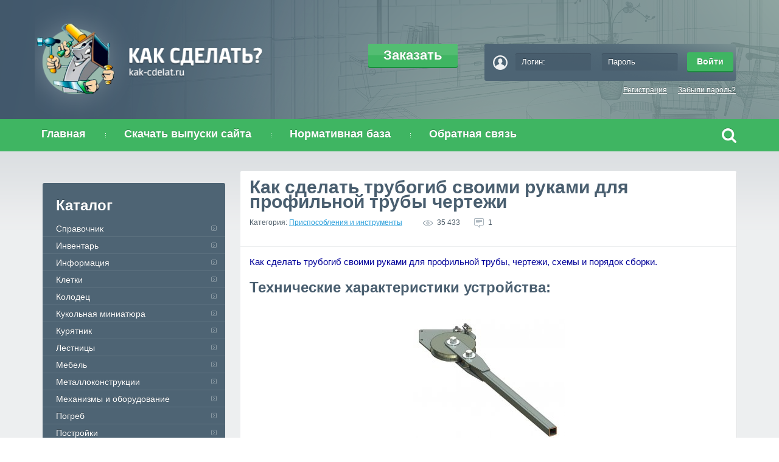

--- FILE ---
content_type: text/html; charset=utf-8
request_url: https://kak-cdelat.ru/prisposoblenie-i-instrumenti/178-kak-sdelat-trubogib-svoimi-rukami-dlya-profilnoy-truby-chertezhi.html
body_size: 8955
content:
<!DOCTYPE HTML>
<html>
<head>

    <meta charset="utf-8">
<title>Как сделать трубогиб своими руками для профильной трубы чертежи</title>
<meta name="description" content="Как сделать трубогиб своими руками для профильной трубы, чертежи и описание конструкции простой в исполнении"/>
<meta name="keywords" content="трубы, профильной, сделать, руками, своими, трубогиб, трубу, миллиметрах, ролика, планку, чертежи, Чтобы, пластинами, Размеры, усилие, котором, необходимо, изгиба, РОЛИК, ручку"/>
<meta name="generator" content="DataLife Engine (http://dle-news.ru)">
<meta property="og:site_name" content="Как сделать"/>
<meta property="og:type" content="article"/>
<meta property="og:title" content="Как сделать трубогиб своими руками для профильной трубы чертежи"/>
<meta property="og:url" content="/prisposoblenie-i-instrumenti/178-kak-sdelat-trubogib-svoimi-rukami-dlya-profilnoy-truby-chertezhi.html"/>
<meta property="og:image" content="/uploads/posts/2014-10/thumbs/1413456556_174_02.jpg"/>
<meta property="og:description" content="Как сделать трубогиб своими руками для профильной трубы, чертежи, схемы и порядок сборки. Технические характеристики устройства:• диапазон угла сгибания труб от 0° до 180°• размерный ряд профильной стальной трубы: 10 х 10; 15 х 15; 20 х 20; 25 х 25 (мм)• размерный ряд водогазопроводных стальных"/>
<link rel="search" type="application/opensearchdescription+xml" href="/index.php?do=opensearch" title="Как сделать">
<link rel="canonical" href="/prisposoblenie-i-instrumenti/178-kak-sdelat-trubogib-svoimi-rukami-dlya-profilnoy-truby-chertezhi.html">
<link rel="alternate" type="application/rss+xml" title="Как сделать" href="/rss.xml">

<script src="/engine/classes/min/index.php?charset=utf-8&amp;g=general&amp;v=25"></script>
<script src="/engine/classes/min/index.php?charset=utf-8&amp;f=engine/classes/js/jqueryui.js,engine/classes/js/dle_js.js,engine/classes/js/bbcodes.js,engine/classes/highslide/highslide.js,engine/classes/masha/masha.js&amp;v=25" defer></script>
    <meta name="viewport" content="width=device-width, initial-scale=1">
    
    <meta name="msvalidate.01" content="83E07A5E95C3AA69BA77B23988A5C210"/>
    
    <link rel="shortcut icon" href="/templates/Kakcdelat/images/favicon.ico"/>
    <link href="#" rel="stylesheet" type="text/css">
    <link media="screen" href="/templates/Kakcdelat/style/engine.css" type="text/css" rel="stylesheet"/>
    <link media="screen" href="/templates/Kakcdelat/style/style.css" type="text/css" rel="stylesheet"/>
    <script src="https://ajax.googleapis.com/ajax/libs/jquery/1.11.1/jquery.min.js"></script>
    <script src="/templates/Kakcdelat/js/menu.simple.js"></script>
    <script src="/templates/Kakcdelat/js/swiper.jquery.min.js"></script>
    <script src="/templates/Kakcdelat/js/script.js"></script>
    <!--[if lt IE 9]>
    <script src="/templates/Kakcdelat/js/html5.js"></script>
    <![endif]-->

    </head>
<body>
<script>
<!--
var dle_root       = '/';
var dle_admin      = '';
var dle_login_hash = 'aa74ade16694e6aa56721a0c7a04a7fdbd8db01d';
var dle_group      = 5;
var dle_skin       = 'Kakcdelat';
var dle_wysiwyg    = '0';
var quick_wysiwyg  = '0';
var dle_act_lang   = ["Да", "Нет", "Ввод", "Отмена", "Сохранить", "Удалить", "Загрузка. Пожалуйста, подождите..."];
var menu_short     = 'Быстрое редактирование';
var menu_full      = 'Полное редактирование';
var menu_profile   = 'Просмотр профиля';
var menu_send      = 'Отправить сообщение';
var menu_uedit     = 'Админцентр';
var dle_info       = 'Информация';
var dle_confirm    = 'Подтверждение';
var dle_prompt     = 'Ввод информации';
var dle_req_field  = 'Заполните все необходимые поля';
var dle_del_agree  = 'Вы действительно хотите удалить? Данное действие невозможно будет отменить';
var dle_spam_agree = 'Вы действительно хотите отметить пользователя как спамера? Это приведёт к удалению всех его комментариев';
var dle_complaint  = 'Укажите текст Вашей жалобы для администрации:';
var dle_big_text   = 'Выделен слишком большой участок текста.';
var dle_orfo_title = 'Укажите комментарий для администрации к найденной ошибке на странице';
var dle_p_send     = 'Отправить';
var dle_p_send_ok  = 'Уведомление успешно отправлено';
var dle_save_ok    = 'Изменения успешно сохранены. Обновить страницу?';
var dle_reply_title= 'Ответ на комментарий';
var dle_tree_comm  = '0';
var dle_del_news   = 'Удалить статью';
var dle_sub_agree  = 'Вы действительно хотите подписаться на комментарии к данной публикации?';
var allow_dle_delete_news   = false;

jQuery(function($){
$('#dle-comments-form').submit(function() {
	doAddComments();
	return false;
});

hs.graphicsDir = '/engine/classes/highslide/graphics/';
hs.wrapperClassName = 'rounded-white';
hs.outlineType = 'rounded-white';
hs.numberOfImagesToPreload = 0;
hs.captionEval = 'this.thumb.alt';
hs.showCredits = false;
hs.align = 'center';
hs.transitions = ['expand', 'crossfade'];

hs.lang = { loadingText : 'Загрузка...', playTitle : 'Просмотр слайдшоу (пробел)', pauseTitle:'Пауза', previousTitle : 'Предыдущее изображение', nextTitle :'Следующее изображение',moveTitle :'Переместить', closeTitle :'Закрыть (Esc)',fullExpandTitle:'Развернуть до полного размера',restoreTitle:'Кликните для закрытия картинки, нажмите и удерживайте для перемещения',focusTitle:'Сфокусировать',loadingTitle:'Нажмите для отмены'
};
hs.slideshowGroup='fullnews'; hs.addSlideshow({slideshowGroup: 'fullnews', interval: 4000, repeat: false, useControls: true, fixedControls: 'fit', overlayOptions: { opacity: .75, position: 'bottom center', hideOnMouseOut: true } });

});
//-->
</script>
<div class="main">
    <section class="header">
        <div class="container">
            <div class="logo"><a href="/"></a></div>
            

<div class="auth">
    <form method="post" action="">
        <input type="text" name="login" placeholder="Логин:" name="login_name"/>
        <input type="password" placeholder="Пароль" name="login_password"/>
        <input type="submit" value="Войти"/>
        <input type="hidden" name="login" value="submit"/>
    </form>
    <div class="links">
        <a href="/index.php?do=register">Регистрация</a>
        <a href="/index.php?do=lostpassword">Забыли пароль?</a>
    </div>
</div>

            <a href="/zakazat-chertezh.html" class="order" class="btn btn-lg">Заказать</a>
        </div>
        <nav class="mainmenu">
            <div class="container">
                <a href="#" class="menu"></a>
                <a href="#" class="login"></a>
                <ul>
    <li><a href="/index.php">Главная</a></li>
    <li>
        <a href="/kupit-vipusk.html">Скачать выпуски сайта</a>
        <ul>
            <li><a href="/vipuski-2015.html">Выпуски сайта за 2015 год</a></li>
            <li><a href="/kupit-vipusk.html">Выпуски сайта за 2014 год</a></li>
        </ul>
    </li>
    <li><a href="/normativnye-dokumenty.html">Нормативная база</a></li>
    <li><a href="/obratnaya-svyaz.html">Обратная связь</a></li>
</ul>

                <div class="search">
                    <a href="#" class="trigger"></a>

                    <form action="" class="search_box" method="post">
                        <input type="hidden" name="do" value="search"/>
                        <input type="hidden" name="subaction" value="search"/>
                        <input type="text" name="story" id="story"/>
                        <input type="submit" value="Найти"/>
                    </form>
                </div>
            </div>
        </nav>
    </section>
    <section class="wrapper">
        <div class="container">
            <div class="left">
    
    <div class="banner">
        <!-- верх слева 300х250 -->


    </div>
    
    <nav>
        <div class="title">Каталог</div><ul><li><a href="/spravochnik/">Справочник</a><ul><li><a href="/spravochnik/gosty/">ГОСТы</a></li><li><a href="/spravochnik/krepezh/">Крепеж</a></li><li><a href="/spravochnik/profil/">Профиль</a></li><li><a href="/spravochnik/furnitura/">Фурнитура</a></li></ul></li><li><a href="/inventar/">Инвентарь</a></li><li><a href="/main/">Информация</a></li><li><a href="/kletki/">Клетки</a></li><li><a href="/kolodec/">Колодец</a></li><li><a href="/kukolnaya-miniatyura/">Кукольная миниатюра</a></li><li><a href="/kurytnik/">Курятник</a></li><li><a href="/stairs/">Лестницы</a></li><li><a href="/mebel/">Мебель</a></li><li><a href="/metallokonstrukcii/">Металлоконструкции</a></li><li><a href="/mehanizmi-i-oborudovanie/">Механизмы и оборудование</a></li><li><a href="/pogreb/">Погреб</a></li><li><a href="/postroiki/">Постройки</a></li><li><a href="/prisposoblenie-i-instrumenti/">Приспособления и инструменты</a></li><li><a href="/rezept/">Рецепт</a></li><li><a href="/teplici/">Теплицы</a></li><li><a href="/ulej/">Улей</a></li><li><a href="/elektrika/">Электрика</a></li></ul>
    
    
    <div class="banner" id="fixblock">
        <!-- низ слева 300х600 -->


    </div>
    
</div>

            <div class="right">
              
                
                
                
                
                
                
                
                
                
                <div id="dle-content">
<div class="content">
    <h1>Как сделать трубогиб своими руками для профильной трубы чертежи</h1>

    
   
    <div class="info">
        Категория: <a href="/prisposoblenie-i-instrumenti/">Приспособления и инструменты</a>
        <div class="views">35 433</div>
        <div class="comments">1</div>
    </div>
    
<!-- kak-cdelat-вверх центр1 -->

    <br><br>
    <!--colorstart:#000099--><span style="color:#000099"><!--/colorstart-->Как сделать трубогиб своими руками для профильной трубы, чертежи, схемы и порядок сборки. <!--colorend--></span><!--/colorend--><br><br><h2>Технические характеристики устройства:</h2><br><br><div style="text-align:center;"><!--TBegin:/uploads/posts/2014-10/1413456556_174_02.jpg|--><a href="/uploads/posts/2014-10/1413456556_174_02.jpg" class="highslide" ><img src="/uploads/posts/2014-10/thumbs/1413456556_174_02.jpg" style="max-width:100%;" alt=""></a><!--TEnd--></div><br><br>•	диапазон угла сгибания труб от 0° до 180°<br>•	размерный ряд профильной стальной трубы: 10 х 10; 15 х 15; 20 х 20; 25 х 25 (мм)<br>•	размерный ряд водогазопроводных стальных труб: 13,5; 17; 21,3; 26,8 (мм)<br><br><!--dle_image_begin:/uploads/posts/2014-10/1413456914_174_01.jpg|left--><img src="/uploads/posts/2014-10/1413456914_174_01.jpg" style="float:left;max-width:100%;" alt="Как сделать трубогиб своими руками для профильной трубы чертежи"><!--dle_image_end--><br><!--QuoteBegin--><div class="quote"><!--QuoteEBegin-->Это может пригодиться:     <big>А = απ(R+dн/2)/180</big><br>где:<br><b>А </b>– длина изогнутого участка трубы в миллиметрах<br><b>α</b> – угол изгиба в градусах<br><b>π</b> – 3,142<br><b>R</b> – радиус изгиба в миллиметрах<br><b>dн</b> – наружный диаметр трубы в миллиметрах<!--QuoteEnd--></div><!--QuoteEEnd--><br><br><i>Посмотрим на рисунок в разрезе, на котором показана деталировка изделия:</i><br><br><div style="text-align:center;"><!--TBegin:/uploads/posts/2014-10/1413456497_174_19.jpg|--><a href="/uploads/posts/2014-10/1413456497_174_19.jpg" class="highslide" ><img src="/uploads/posts/2014-10/thumbs/1413456497_174_19.jpg" style="max-width:100%;" alt=""></a><!--TEnd--></div><br><!--dle_ol_1--><ol type="1"><li><!--/dle_ol-->Крепежная планка.<br></li><!--dle_li--><li>Ручка.<br></li><!--dle_li--><li>Большой ролик.<br></li><!--dle_li--><li>Ось роликов.<br></li><!--dle_li--><li>Малый ролик.<br></li><!--dle_li--><li>Шайба С.16 <a href="/spravochnik/304-gost-6958-78-shayby-uvelichennye.html"><!--colorstart:#3366FF--><span style="color:#3366FF"><!--/colorstart-->ГОСТ 6958-78<!--colorend--></span><!--/colorend--></a>.<br></li><!--dle_li--><li>Гайка М 16 <a href="/spravochnik/302-gayka-kolpachkovaya-gost-11860-85.html"><!--colorstart:#3366FF--><span style="color:#3366FF"><!--/colorstart-->ГОСТ 11860-85<!--colorend--></span><!--/colorend--></a>.<br></li><!--dle_li--><li>Труба стальная квадратная 25 х 25 х 1 (мм) <a href="/spravochnik/311-stalnaya-kvadratnaya-truba-gost-8639-82.html"><!--colorstart:#3366FF--><span style="color:#3366FF"><!--/colorstart-->ГОСТ 8639-82<!--colorend--></span><!--/colorend--></a>.<br></li></ol><!--dle_list_end--><br><div style="text-align:center;"><h3>КРЕПЕЖНАЯ ПЛАНКА</h3></div><br><br><div style="text-align:center;"><!--TBegin:/uploads/posts/2014-10/1413456508_174_08.jpg|--><a href="/uploads/posts/2014-10/1413456508_174_08.jpg" class="highslide" ><img src="/uploads/posts/2014-10/thumbs/1413456508_174_08.jpg" style="max-width:100%;" alt=""></a><!--TEnd--></div><br><br><div style="text-align:center;"><!--TBegin:/uploads/posts/2014-10/1413456505_174_14.jpg|--><a href="/uploads/posts/2014-10/1413456505_174_14.jpg" class="highslide" ><img src="/uploads/posts/2014-10/thumbs/1413456505_174_14.jpg" style="max-width:100%;" alt=""></a><!--TEnd--></div><br><br><div style="text-align:center;"><h3>РУЧКА</h3></div><br><br><div style="text-align:center;"><!--TBegin:/uploads/posts/2014-10/1413456582_174_10.jpg|--><a href="/uploads/posts/2014-10/1413456582_174_10.jpg" class="highslide" ><img src="/uploads/posts/2014-10/thumbs/1413456582_174_10.jpg" style="max-width:100%;" alt=""></a><!--TEnd--></div><br><br><div style="text-align:center;"><!--TBegin:/uploads/posts/2014-10/1413456527_174_16.jpg|--><a href="/uploads/posts/2014-10/1413456527_174_16.jpg" class="highslide" ><img src="/uploads/posts/2014-10/thumbs/1413456527_174_16.jpg" style="max-width:100%;" alt=""></a><!--TEnd--></div><br><br>Две пластины приварены к трубе квадратной стальной 36 х 36 х 4 (мм). Необходимо помнить, чем больший профиль гнем, тем большее усилие необходимо приложить к ручке. Чтобы увеличить приложенную силу, нужно удлинить плечо. В трубу можно вставить металлический лом.  <br><br><p align="center">
<!-- kak-cdelat.seredina -->
</p><br><br><div style="text-align:center;"><h3>БОЛЬШОЙ РОЛИК</h3></div><br><br><div style="text-align:center;"><!--TBegin:/uploads/posts/2014-10/1413456541_174_06.jpg|--><a href="/uploads/posts/2014-10/1413456541_174_06.jpg" class="highslide" ><img src="/uploads/posts/2014-10/thumbs/1413456541_174_06.jpg" style="max-width:100%;" alt=""></a><!--TEnd--></div><br><br><div style="text-align:center;"><!--TBegin:/uploads/posts/2014-10/1413456487_174_12.jpg|--><a href="/uploads/posts/2014-10/1413456487_174_12.jpg" class="highslide" ><img src="/uploads/posts/2014-10/thumbs/1413456487_174_12.jpg" style="max-width:100%;" alt=""></a><!--TEnd--></div><br><br><div style="text-align:center;"><h3>МАЛЫЙ РОЛИК</h3></div><br><br><div style="text-align:center;"><!--TBegin:/uploads/posts/2014-10/1413456493_174_07.jpg|--><a href="/uploads/posts/2014-10/1413456493_174_07.jpg" class="highslide" ><img src="/uploads/posts/2014-10/thumbs/1413456493_174_07.jpg" style="max-width:100%;" alt=""></a><!--TEnd--><br><br><!--TBegin:/uploads/posts/2014-10/1413456499_174_13.jpg|--><a href="/uploads/posts/2014-10/1413456499_174_13.jpg" class="highslide" ><img src="/uploads/posts/2014-10/thumbs/1413456499_174_13.jpg" style="max-width:100%;" alt=""></a><!--TEnd--></div><br><br><div style="text-align:center;"><h3>ОСЬ РОЛИКОВ</h3></div><br><br><div style="text-align:center;"><!--TBegin:/uploads/posts/2014-10/1413456558_174_05.jpg|--><a href="/uploads/posts/2014-10/1413456558_174_05.jpg" class="highslide" ><img src="/uploads/posts/2014-10/thumbs/1413456558_174_05.jpg" style="max-width:100%;" alt=""></a><!--TEnd--></div><br><br><div style="text-align:center;"><!--TBegin:/uploads/posts/2014-10/1413456505_174_11.jpg|--><a href="/uploads/posts/2014-10/1413456505_174_11.jpg" class="highslide" ><img src="/uploads/posts/2014-10/thumbs/1413456505_174_11.jpg" style="max-width:100%;" alt=""></a><!--TEnd--></div><br><br><div style="text-align:center;"><h3>КРЕПЕЖНЫЕ ПЛАСТИНЫ</h3></div><br><br><div style="text-align:center;"><!--TBegin:/uploads/posts/2014-10/1413456484_174_09.jpg|--><a href="/uploads/posts/2014-10/1413456484_174_09.jpg" class="highslide" ><img src="/uploads/posts/2014-10/thumbs/1413456484_174_09.jpg" style="max-width:100%;" alt=""></a><!--TEnd--><br><br><!--TBegin:/uploads/posts/2014-10/1413456551_174_15.jpg|--><a href="/uploads/posts/2014-10/1413456551_174_15.jpg" class="highslide" ><img src="/uploads/posts/2014-10/thumbs/1413456551_174_15.jpg" style="max-width:100%;" alt=""></a><!--TEnd--></div><br><br>Информации предостаточно о том, как сделать трубогиб своими руками для профильной трубы, чертежи в наличии. Изготовим все детали и приступаем к сборке.<br><br><i>Для этого:</i><br><!--dle_ol_1--><ol type="1"><li><!--/dle_ol-->Закрепим крепежную планку на <a href="/prisposoblenie-i-instrumenti/177-kak-sdelat-slesarnyy-verstak-svoimi-rukami-chertezhi.html"><!--colorstart:#3366FF--><span style="color:#3366FF"><!--/colorstart-->слесарном верстаке<!--colorend--></span><!--/colorend--></a> болтами М 8 <a href="/spravochnik/351-bolt-gost-7798-70-razmery.html"><!--colorstart:#3366FF--><span style="color:#3366FF"><!--/colorstart-->ГОСТ 7798-70<!--colorend--></span><!--/colorend--></a>. Помните, что усилие, прилагаемое к трубогибу немалое, поэтому верстак, должен быть хорошо прикреплен к полу помещения, в котором находится.<br><br><div style="text-align:center;"><!--TBegin:/uploads/posts/2014-10/1413456486_174_04.jpg|--><a href="/uploads/posts/2014-10/1413456486_174_04.jpg" class="highslide" ><img src="/uploads/posts/2014-10/thumbs/1413456486_174_04.jpg" style="max-width:100%;" alt=""></a><!--TEnd--></div><br><br></li><!--dle_li--><li>Кладем на планку ролики.<br></li><!--dle_li--><li>Устанавливаем ручку (роликами между пластинами).<br></li><!--dle_li--><li>Вставляем снизу ручки ось большого ролика.<br></li><!--dle_li--><li>На ось одеваем шайбу.<br></li><!--dle_li--><li>Собранные детали зажимаем гайкой.<br></li><!--dle_li--><li>Повторяем операции п. п. 4-6 с осью малого ролика.<br></li><!--dle_li--><li>Между роликами вставляем квадратную металлическую трубу.<br></li><!--dle_li--><li>Под конец трубы ложем планку, соответствующую толщины стенки используемого ролика, и фиксируем все крепежными пластинами.<br></li><!--dle_li--><li>Крепежные пластины зажимаем гайками М 6.<br></li><!--dle_li--><li>Поворачиваем ручку на нужный угол.<br></li></ol><!--dle_list_end--><br>Ну вот - труба согнута.<br><br><div style="text-align:center;"><!--TBegin:/uploads/posts/2014-10/1413456570_174_03.jpg|--><a href="/uploads/posts/2014-10/1413456570_174_03.jpg" class="highslide" ><img src="/uploads/posts/2014-10/thumbs/1413456570_174_03.jpg" style="max-width:100%;" alt=""></a><!--TEnd--></div><br><br>Чтобы гнуть трубы разных диаметров и сортамента, необходимо поменять ширину и глубину паза на большом и малом роликах.<br><br><i>Размеры пазов для квадратных труб</i><br><br><div style="text-align:center;"><!--TBegin:/uploads/posts/2014-10/1413456561_174_17.jpg|--><a href="/uploads/posts/2014-10/1413456561_174_17.jpg" class="highslide" ><img src="/uploads/posts/2014-10/thumbs/1413456561_174_17.jpg" style="max-width:100%;" alt=""></a><!--TEnd--></div><br><br><i>Размеры пазов для круглых труб</i><br><br><div style="text-align:center;"><!--TBegin:/uploads/posts/2014-10/1413456574_174_18.jpg|--><a href="/uploads/posts/2014-10/1413456574_174_18.jpg" class="highslide" ><img src="/uploads/posts/2014-10/thumbs/1413456574_174_18.jpg" style="max-width:100%;" alt=""></a><!--TEnd--></div><br><br>Ну что, как сделать трубогиб своими руками для профильной трубы – мы уже знаем. Осталось опробовать изделие в действии. Перед гибкой, обязательно смажьте трубу тонким слоем масла.
    <br><br>
    <p>
        <a href="/zakazat-chertezh.html" class="btn">Заказать чертеж</a>
        
        </p>
    <br>
    <b>Поделитесь с друзьями!</b>
        <div class="soc">
        <script type="text/javascript" src="https://yastatic.net/es5-shims/0.0.2/es5-shims.min.js" charset="utf-8"></script>
        <script type="text/javascript" src="https://yastatic.net/share2/share.js" charset="utf-8"></script>
        <div class="ya-share2" data-services="vkontakte,facebook,twitter,odnoklassniki,moimir,gplus" data-counter=""></div>
            <br>
               </div>
    
    <div class="banner">
        <center>

<!-- kak-cdelat.niz.novosti -->



</center>
    </div>
    
</div>

<div class="content comments">
    <div class="title">Комментарии</div>
    <form method="post" name="dlemasscomments" id="dlemasscomments"><div id="dle-comments-list">
<div id="comment"></div><div id="comment-id-665"><div class="comment">
    <img src="/templates/Kakcdelat/dleimages/noavatar.png" alt=""/>

    <div class="name"><a href="/cdn-cgi/l/email-protection#8cf5ede2edeeedeecce1ede5e0a2fef9">Arthur</a><span class="date">14 апреля 2016 22:05</span></div>
    <div class="text">
        <div id="comm-id-665">По данным чертежам, кто-то вообще собирал данный инструмент ?!?!<br/>Есть некоторые нестыковки !!!</div>
    </div>
</div></div>
<div id="dle-ajax-comments"></div>
</div></form>

</div>
<form method="post" name="dle-comments-form" id="dle-comments-form"><div class="title">Добавить комментарий</div>

<div class="comments-left">
    <input type="text" name="name" id="name" placeholder="Ваше имя*">
</div>
<div class="comments-right">
    <input type="text" name="mail" id="mail" placeholder="Ваш email*">
</div>

<textarea name="comments" id="comments" cols="30" rows="10" placeholder="Текст вашего комментария*"></textarea>
<input type="checkbox" name="allow_subscribe" id="allow_subscribe" value="1">
<label for="allow_subscribe">следить за комментариями по email</label>



<div class="line_form">
    <div class="label">
        Введите два слова, показанных на изображении: <span class="impot">*</span>
    </div>
    <div>
        <div><div class="g-recaptcha" data-sitekey="6LfoOroSAAAAAEg7PViyas0nRqCN9nIztKxWcDp_" data-theme="light"></div></div>
    </div>
</div>

<input type="submit" name="submit" value="Отправить">

		<input type="hidden" name="subaction" value="addcomment">
		<input type="hidden" name="post_id" id="post_id" value="178"><input type="hidden" name="user_hash" value="aa74ade16694e6aa56721a0c7a04a7fdbd8db01d"></form><script data-cfasync="false" src="/cdn-cgi/scripts/5c5dd728/cloudflare-static/email-decode.min.js"></script><script src="https://www.google.com/recaptcha/api.js?hl=ru" async defer></script></div>
                
            </div>
        </div>
    </section>
    <div class="hfooter"></div>
</div>
<!--7b18b3af--><style>
ul.c8bc94 {
padding: 0 !important;
margin: 0 !important;
font-size: 12px !important;
background-color: #F7F7F7 !important;
border: 1px solid #000000 !important;
}
.c8bc94 li {
list-style: none !important;
padding: 2px !important;
text-align: left !important;
}
.c8bc94 a {
color: #0000CC !important;
font-weight: normal;
font-size: 12px !important;
}
.c8bc94 .text {
color: #666666 !important;
font-size: 12px !important;
padding: 3px 0 !important;
line-height: normal !important;
}
.c8bc94 .host {
color: #006600;
font-weight: normal;
font-size: 12px !important;
padding: 3px 0 !important;
line-height: normal !important;
}
.c8bc94 ul {
padding: 0 !important;
margin: 0 !important;
}
.c8bc94 ul li {
padding: 0 !important;
margin: 0 !important;
background: none !important;
}
</style>
<ul class="c8bc94">

  <li>
    <ul>
<li><a href="https://krsk.restcafe.ru/catalog/restaurants/">Рестораны красноярска</a></li>
<li class="text">Оборудование кафе, баров, ресторанов. Фото</li>
<li class="host">krsk.restcafe.ru</li>
</ul>

  </li>

  <li>
    <ul>
<li><a href="https://travel-yachts.ru/puteshestviya-na-yahte/">Путешествия на яхте по средиземному морю</a></li>
<li class="text">Парусные яхты, моторные</li>
<li class="host">travel-yachts.ru</li>
</ul>

  </li>

</ul>
<!--7b18b3af--><!--6361ffe6--><!--6361ffe6--><footer id="footer">
    <div class="container">
        <div class="copyright">
    &copy; 2014-2020 Все права защищены
</div>
<nav>
    <ul>
        <li><a href="/karta-saita.html">Карта сайта</a></li>
        <li><a href="/obratnaya-svyaz.html">Обратная связь</a></li>
    </ul>
</nav>
<div class="counters">
                     
                    
                   
    
</div>

    </div>
</footer>
<script type="text/javascript">
$(function(){
	function getTopOffset(e) { 
		var y = 0;
		do { y += e.offsetTop; } while (e = e.offsetParent);
		return y;
	}
	var block = document.getElementById('fixblock'); /* fixblock - значение атрибута id блока */
	if ( null != block && $(window).width()>800 && $('.left').height()<$('.right').height()) {
		setTimeout(function() {
			var topPos = getTopOffset( block );
			window.onscroll = function() {
				var newcss = (topPos < window.pageYOffset) ? 
					'top:10px; position: fixed; width: auto;' : 'position:static;';
				block.setAttribute( 'style', newcss );
			}
		},1000);
	}
});
</script>

<!-- Yandex.Metrika counter -->
<script type="text/javascript" >
   (function(m,e,t,r,i,k,a){m[i]=m[i]||function(){(m[i].a=m[i].a||[]).push(arguments)};
   m[i].l=1*new Date();
   for (var j = 0; j < document.scripts.length; j++) {if (document.scripts[j].src === r) { return; }}
   k=e.createElement(t),a=e.getElementsByTagName(t)[0],k.async=1,k.src=r,a.parentNode.insertBefore(k,a)})
   (window, document, "script", "https://mc.yandex.ru/metrika/tag.js", "ym");

   ym(95750851, "init", {
        clickmap:true,
        trackLinks:true,
        accurateTrackBounce:true
   });
</script>
<noscript><div><img src="https://mc.yandex.ru/watch/95750851" style="position:absolute; left:-9999px;" alt="" /></div></noscript>
<!-- /Yandex.Metrika counter --><script defer src="https://static.cloudflareinsights.com/beacon.min.js/vcd15cbe7772f49c399c6a5babf22c1241717689176015" integrity="sha512-ZpsOmlRQV6y907TI0dKBHq9Md29nnaEIPlkf84rnaERnq6zvWvPUqr2ft8M1aS28oN72PdrCzSjY4U6VaAw1EQ==" data-cf-beacon='{"version":"2024.11.0","token":"bfa5fac6c5e14dc688292205f4dcc0e7","r":1,"server_timing":{"name":{"cfCacheStatus":true,"cfEdge":true,"cfExtPri":true,"cfL4":true,"cfOrigin":true,"cfSpeedBrain":true},"location_startswith":null}}' crossorigin="anonymous"></script>
</body>
 
    <script>
$(document).ready(function(){
    $('body').on('click', 'a', function(e){
        e.preventDefault();
        e.stopPropagation();
        window.open(this.href, '_blank');
        return false;
    });
});
</script>
    
</html>

<!-- DataLife Engine Copyright SoftNews Media Group (http://dle-news.ru) -->
<!--
     -->

--- FILE ---
content_type: text/html; charset=utf-8
request_url: https://kak-cdelat.ru/prisposoblenie-i-instrumenti/178-kak-sdelat-trubogib-svoimi-rukami-dlya-profilnoy-truby-chertezhi.html
body_size: 8533
content:
<!DOCTYPE HTML>
<html>
<head>

    <meta charset="utf-8">
<title>Как сделать трубогиб своими руками для профильной трубы чертежи</title>
<meta name="description" content="Как сделать трубогиб своими руками для профильной трубы, чертежи и описание конструкции простой в исполнении"/>
<meta name="keywords" content="трубы, профильной, сделать, руками, своими, трубогиб, трубу, миллиметрах, ролика, планку, чертежи, Чтобы, пластинами, Размеры, усилие, котором, необходимо, изгиба, РОЛИК, ручку"/>
<meta name="generator" content="DataLife Engine (http://dle-news.ru)">
<meta property="og:site_name" content="Как сделать"/>
<meta property="og:type" content="article"/>
<meta property="og:title" content="Как сделать трубогиб своими руками для профильной трубы чертежи"/>
<meta property="og:url" content="/prisposoblenie-i-instrumenti/178-kak-sdelat-trubogib-svoimi-rukami-dlya-profilnoy-truby-chertezhi.html"/>
<meta property="og:image" content="/uploads/posts/2014-10/thumbs/1413456556_174_02.jpg"/>
<meta property="og:description" content="Как сделать трубогиб своими руками для профильной трубы, чертежи, схемы и порядок сборки. Технические характеристики устройства:• диапазон угла сгибания труб от 0° до 180°• размерный ряд профильной стальной трубы: 10 х 10; 15 х 15; 20 х 20; 25 х 25 (мм)• размерный ряд водогазопроводных стальных"/>
<link rel="search" type="application/opensearchdescription+xml" href="/index.php?do=opensearch" title="Как сделать">
<link rel="canonical" href="/prisposoblenie-i-instrumenti/178-kak-sdelat-trubogib-svoimi-rukami-dlya-profilnoy-truby-chertezhi.html">
<link rel="alternate" type="application/rss+xml" title="Как сделать" href="/rss.xml">

<script src="/engine/classes/min/index.php?charset=utf-8&amp;g=general&amp;v=25"></script>
<script src="/engine/classes/min/index.php?charset=utf-8&amp;f=engine/classes/js/jqueryui.js,engine/classes/js/dle_js.js,engine/classes/js/bbcodes.js,engine/classes/highslide/highslide.js,engine/classes/masha/masha.js&amp;v=25" defer></script>
    <meta name="viewport" content="width=device-width, initial-scale=1">
    
    <meta name="msvalidate.01" content="83E07A5E95C3AA69BA77B23988A5C210"/>
    
    <link rel="shortcut icon" href="/templates/Kakcdelat/images/favicon.ico"/>
    <link href="#" rel="stylesheet" type="text/css">
    <link media="screen" href="/templates/Kakcdelat/style/engine.css" type="text/css" rel="stylesheet"/>
    <link media="screen" href="/templates/Kakcdelat/style/style.css" type="text/css" rel="stylesheet"/>
    <script src="https://ajax.googleapis.com/ajax/libs/jquery/1.11.1/jquery.min.js"></script>
    <script src="/templates/Kakcdelat/js/menu.simple.js"></script>
    <script src="/templates/Kakcdelat/js/swiper.jquery.min.js"></script>
    <script src="/templates/Kakcdelat/js/script.js"></script>
    <!--[if lt IE 9]>
    <script src="/templates/Kakcdelat/js/html5.js"></script>
    <![endif]-->

    </head>
<body>
<script>
<!--
var dle_root       = '/';
var dle_admin      = '';
var dle_login_hash = 'aa74ade16694e6aa56721a0c7a04a7fdbd8db01d';
var dle_group      = 5;
var dle_skin       = 'Kakcdelat';
var dle_wysiwyg    = '0';
var quick_wysiwyg  = '0';
var dle_act_lang   = ["Да", "Нет", "Ввод", "Отмена", "Сохранить", "Удалить", "Загрузка. Пожалуйста, подождите..."];
var menu_short     = 'Быстрое редактирование';
var menu_full      = 'Полное редактирование';
var menu_profile   = 'Просмотр профиля';
var menu_send      = 'Отправить сообщение';
var menu_uedit     = 'Админцентр';
var dle_info       = 'Информация';
var dle_confirm    = 'Подтверждение';
var dle_prompt     = 'Ввод информации';
var dle_req_field  = 'Заполните все необходимые поля';
var dle_del_agree  = 'Вы действительно хотите удалить? Данное действие невозможно будет отменить';
var dle_spam_agree = 'Вы действительно хотите отметить пользователя как спамера? Это приведёт к удалению всех его комментариев';
var dle_complaint  = 'Укажите текст Вашей жалобы для администрации:';
var dle_big_text   = 'Выделен слишком большой участок текста.';
var dle_orfo_title = 'Укажите комментарий для администрации к найденной ошибке на странице';
var dle_p_send     = 'Отправить';
var dle_p_send_ok  = 'Уведомление успешно отправлено';
var dle_save_ok    = 'Изменения успешно сохранены. Обновить страницу?';
var dle_reply_title= 'Ответ на комментарий';
var dle_tree_comm  = '0';
var dle_del_news   = 'Удалить статью';
var dle_sub_agree  = 'Вы действительно хотите подписаться на комментарии к данной публикации?';
var allow_dle_delete_news   = false;

jQuery(function($){
$('#dle-comments-form').submit(function() {
	doAddComments();
	return false;
});

hs.graphicsDir = '/engine/classes/highslide/graphics/';
hs.wrapperClassName = 'rounded-white';
hs.outlineType = 'rounded-white';
hs.numberOfImagesToPreload = 0;
hs.captionEval = 'this.thumb.alt';
hs.showCredits = false;
hs.align = 'center';
hs.transitions = ['expand', 'crossfade'];

hs.lang = { loadingText : 'Загрузка...', playTitle : 'Просмотр слайдшоу (пробел)', pauseTitle:'Пауза', previousTitle : 'Предыдущее изображение', nextTitle :'Следующее изображение',moveTitle :'Переместить', closeTitle :'Закрыть (Esc)',fullExpandTitle:'Развернуть до полного размера',restoreTitle:'Кликните для закрытия картинки, нажмите и удерживайте для перемещения',focusTitle:'Сфокусировать',loadingTitle:'Нажмите для отмены'
};
hs.slideshowGroup='fullnews'; hs.addSlideshow({slideshowGroup: 'fullnews', interval: 4000, repeat: false, useControls: true, fixedControls: 'fit', overlayOptions: { opacity: .75, position: 'bottom center', hideOnMouseOut: true } });

});
//-->
</script>
<div class="main">
    <section class="header">
        <div class="container">
            <div class="logo"><a href="/"></a></div>
            

<div class="auth">
    <form method="post" action="">
        <input type="text" name="login" placeholder="Логин:" name="login_name"/>
        <input type="password" placeholder="Пароль" name="login_password"/>
        <input type="submit" value="Войти"/>
        <input type="hidden" name="login" value="submit"/>
    </form>
    <div class="links">
        <a href="/index.php?do=register">Регистрация</a>
        <a href="/index.php?do=lostpassword">Забыли пароль?</a>
    </div>
</div>

            <a href="/zakazat-chertezh.html" class="order" class="btn btn-lg">Заказать</a>
        </div>
        <nav class="mainmenu">
            <div class="container">
                <a href="#" class="menu"></a>
                <a href="#" class="login"></a>
                <ul>
    <li><a href="/index.php">Главная</a></li>
    <li>
        <a href="/kupit-vipusk.html">Скачать выпуски сайта</a>
        <ul>
            <li><a href="/vipuski-2015.html">Выпуски сайта за 2015 год</a></li>
            <li><a href="/kupit-vipusk.html">Выпуски сайта за 2014 год</a></li>
        </ul>
    </li>
    <li><a href="/normativnye-dokumenty.html">Нормативная база</a></li>
    <li><a href="/obratnaya-svyaz.html">Обратная связь</a></li>
</ul>

                <div class="search">
                    <a href="#" class="trigger"></a>

                    <form action="" class="search_box" method="post">
                        <input type="hidden" name="do" value="search"/>
                        <input type="hidden" name="subaction" value="search"/>
                        <input type="text" name="story" id="story"/>
                        <input type="submit" value="Найти"/>
                    </form>
                </div>
            </div>
        </nav>
    </section>
    <section class="wrapper">
        <div class="container">
            <div class="left">
    
    <div class="banner">
        <!-- верх слева 300х250 -->


    </div>
    
    <nav>
        <div class="title">Каталог</div><ul><li><a href="/spravochnik/">Справочник</a><ul><li><a href="/spravochnik/gosty/">ГОСТы</a></li><li><a href="/spravochnik/krepezh/">Крепеж</a></li><li><a href="/spravochnik/profil/">Профиль</a></li><li><a href="/spravochnik/furnitura/">Фурнитура</a></li></ul></li><li><a href="/inventar/">Инвентарь</a></li><li><a href="/main/">Информация</a></li><li><a href="/kletki/">Клетки</a></li><li><a href="/kolodec/">Колодец</a></li><li><a href="/kukolnaya-miniatyura/">Кукольная миниатюра</a></li><li><a href="/kurytnik/">Курятник</a></li><li><a href="/stairs/">Лестницы</a></li><li><a href="/mebel/">Мебель</a></li><li><a href="/metallokonstrukcii/">Металлоконструкции</a></li><li><a href="/mehanizmi-i-oborudovanie/">Механизмы и оборудование</a></li><li><a href="/pogreb/">Погреб</a></li><li><a href="/postroiki/">Постройки</a></li><li><a href="/prisposoblenie-i-instrumenti/">Приспособления и инструменты</a></li><li><a href="/rezept/">Рецепт</a></li><li><a href="/teplici/">Теплицы</a></li><li><a href="/ulej/">Улей</a></li><li><a href="/elektrika/">Электрика</a></li></ul>
    
    
    <div class="banner" id="fixblock">
        <!-- низ слева 300х600 -->


    </div>
    
</div>

            <div class="right">
              
                
                
                
                
                
                
                
                
                
                <div id="dle-content">
<div class="content">
    <h1>Как сделать трубогиб своими руками для профильной трубы чертежи</h1>

    
   
    <div class="info">
        Категория: <a href="/prisposoblenie-i-instrumenti/">Приспособления и инструменты</a>
        <div class="views">35 433</div>
        <div class="comments">1</div>
    </div>
    
<!-- kak-cdelat-вверх центр1 -->

    <br><br>
    <!--colorstart:#000099--><span style="color:#000099"><!--/colorstart-->Как сделать трубогиб своими руками для профильной трубы, чертежи, схемы и порядок сборки. <!--colorend--></span><!--/colorend--><br><br><h2>Технические характеристики устройства:</h2><br><br><div style="text-align:center;"><!--TBegin:/uploads/posts/2014-10/1413456556_174_02.jpg|--><a href="/uploads/posts/2014-10/1413456556_174_02.jpg" class="highslide" ><img src="/uploads/posts/2014-10/thumbs/1413456556_174_02.jpg" style="max-width:100%;" alt=""></a><!--TEnd--></div><br><br>•	диапазон угла сгибания труб от 0° до 180°<br>•	размерный ряд профильной стальной трубы: 10 х 10; 15 х 15; 20 х 20; 25 х 25 (мм)<br>•	размерный ряд водогазопроводных стальных труб: 13,5; 17; 21,3; 26,8 (мм)<br><br><!--dle_image_begin:/uploads/posts/2014-10/1413456914_174_01.jpg|left--><img src="/uploads/posts/2014-10/1413456914_174_01.jpg" style="float:left;max-width:100%;" alt="Как сделать трубогиб своими руками для профильной трубы чертежи"><!--dle_image_end--><br><!--QuoteBegin--><div class="quote"><!--QuoteEBegin-->Это может пригодиться:     <big>А = απ(R+dн/2)/180</big><br>где:<br><b>А </b>– длина изогнутого участка трубы в миллиметрах<br><b>α</b> – угол изгиба в градусах<br><b>π</b> – 3,142<br><b>R</b> – радиус изгиба в миллиметрах<br><b>dн</b> – наружный диаметр трубы в миллиметрах<!--QuoteEnd--></div><!--QuoteEEnd--><br><br><i>Посмотрим на рисунок в разрезе, на котором показана деталировка изделия:</i><br><br><div style="text-align:center;"><!--TBegin:/uploads/posts/2014-10/1413456497_174_19.jpg|--><a href="/uploads/posts/2014-10/1413456497_174_19.jpg" class="highslide" ><img src="/uploads/posts/2014-10/thumbs/1413456497_174_19.jpg" style="max-width:100%;" alt=""></a><!--TEnd--></div><br><!--dle_ol_1--><ol type="1"><li><!--/dle_ol-->Крепежная планка.<br></li><!--dle_li--><li>Ручка.<br></li><!--dle_li--><li>Большой ролик.<br></li><!--dle_li--><li>Ось роликов.<br></li><!--dle_li--><li>Малый ролик.<br></li><!--dle_li--><li>Шайба С.16 <a href="/spravochnik/304-gost-6958-78-shayby-uvelichennye.html"><!--colorstart:#3366FF--><span style="color:#3366FF"><!--/colorstart-->ГОСТ 6958-78<!--colorend--></span><!--/colorend--></a>.<br></li><!--dle_li--><li>Гайка М 16 <a href="/spravochnik/302-gayka-kolpachkovaya-gost-11860-85.html"><!--colorstart:#3366FF--><span style="color:#3366FF"><!--/colorstart-->ГОСТ 11860-85<!--colorend--></span><!--/colorend--></a>.<br></li><!--dle_li--><li>Труба стальная квадратная 25 х 25 х 1 (мм) <a href="/spravochnik/311-stalnaya-kvadratnaya-truba-gost-8639-82.html"><!--colorstart:#3366FF--><span style="color:#3366FF"><!--/colorstart-->ГОСТ 8639-82<!--colorend--></span><!--/colorend--></a>.<br></li></ol><!--dle_list_end--><br><div style="text-align:center;"><h3>КРЕПЕЖНАЯ ПЛАНКА</h3></div><br><br><div style="text-align:center;"><!--TBegin:/uploads/posts/2014-10/1413456508_174_08.jpg|--><a href="/uploads/posts/2014-10/1413456508_174_08.jpg" class="highslide" ><img src="/uploads/posts/2014-10/thumbs/1413456508_174_08.jpg" style="max-width:100%;" alt=""></a><!--TEnd--></div><br><br><div style="text-align:center;"><!--TBegin:/uploads/posts/2014-10/1413456505_174_14.jpg|--><a href="/uploads/posts/2014-10/1413456505_174_14.jpg" class="highslide" ><img src="/uploads/posts/2014-10/thumbs/1413456505_174_14.jpg" style="max-width:100%;" alt=""></a><!--TEnd--></div><br><br><div style="text-align:center;"><h3>РУЧКА</h3></div><br><br><div style="text-align:center;"><!--TBegin:/uploads/posts/2014-10/1413456582_174_10.jpg|--><a href="/uploads/posts/2014-10/1413456582_174_10.jpg" class="highslide" ><img src="/uploads/posts/2014-10/thumbs/1413456582_174_10.jpg" style="max-width:100%;" alt=""></a><!--TEnd--></div><br><br><div style="text-align:center;"><!--TBegin:/uploads/posts/2014-10/1413456527_174_16.jpg|--><a href="/uploads/posts/2014-10/1413456527_174_16.jpg" class="highslide" ><img src="/uploads/posts/2014-10/thumbs/1413456527_174_16.jpg" style="max-width:100%;" alt=""></a><!--TEnd--></div><br><br>Две пластины приварены к трубе квадратной стальной 36 х 36 х 4 (мм). Необходимо помнить, чем больший профиль гнем, тем большее усилие необходимо приложить к ручке. Чтобы увеличить приложенную силу, нужно удлинить плечо. В трубу можно вставить металлический лом.  <br><br><p align="center">
<!-- kak-cdelat.seredina -->
</p><br><br><div style="text-align:center;"><h3>БОЛЬШОЙ РОЛИК</h3></div><br><br><div style="text-align:center;"><!--TBegin:/uploads/posts/2014-10/1413456541_174_06.jpg|--><a href="/uploads/posts/2014-10/1413456541_174_06.jpg" class="highslide" ><img src="/uploads/posts/2014-10/thumbs/1413456541_174_06.jpg" style="max-width:100%;" alt=""></a><!--TEnd--></div><br><br><div style="text-align:center;"><!--TBegin:/uploads/posts/2014-10/1413456487_174_12.jpg|--><a href="/uploads/posts/2014-10/1413456487_174_12.jpg" class="highslide" ><img src="/uploads/posts/2014-10/thumbs/1413456487_174_12.jpg" style="max-width:100%;" alt=""></a><!--TEnd--></div><br><br><div style="text-align:center;"><h3>МАЛЫЙ РОЛИК</h3></div><br><br><div style="text-align:center;"><!--TBegin:/uploads/posts/2014-10/1413456493_174_07.jpg|--><a href="/uploads/posts/2014-10/1413456493_174_07.jpg" class="highslide" ><img src="/uploads/posts/2014-10/thumbs/1413456493_174_07.jpg" style="max-width:100%;" alt=""></a><!--TEnd--><br><br><!--TBegin:/uploads/posts/2014-10/1413456499_174_13.jpg|--><a href="/uploads/posts/2014-10/1413456499_174_13.jpg" class="highslide" ><img src="/uploads/posts/2014-10/thumbs/1413456499_174_13.jpg" style="max-width:100%;" alt=""></a><!--TEnd--></div><br><br><div style="text-align:center;"><h3>ОСЬ РОЛИКОВ</h3></div><br><br><div style="text-align:center;"><!--TBegin:/uploads/posts/2014-10/1413456558_174_05.jpg|--><a href="/uploads/posts/2014-10/1413456558_174_05.jpg" class="highslide" ><img src="/uploads/posts/2014-10/thumbs/1413456558_174_05.jpg" style="max-width:100%;" alt=""></a><!--TEnd--></div><br><br><div style="text-align:center;"><!--TBegin:/uploads/posts/2014-10/1413456505_174_11.jpg|--><a href="/uploads/posts/2014-10/1413456505_174_11.jpg" class="highslide" ><img src="/uploads/posts/2014-10/thumbs/1413456505_174_11.jpg" style="max-width:100%;" alt=""></a><!--TEnd--></div><br><br><div style="text-align:center;"><h3>КРЕПЕЖНЫЕ ПЛАСТИНЫ</h3></div><br><br><div style="text-align:center;"><!--TBegin:/uploads/posts/2014-10/1413456484_174_09.jpg|--><a href="/uploads/posts/2014-10/1413456484_174_09.jpg" class="highslide" ><img src="/uploads/posts/2014-10/thumbs/1413456484_174_09.jpg" style="max-width:100%;" alt=""></a><!--TEnd--><br><br><!--TBegin:/uploads/posts/2014-10/1413456551_174_15.jpg|--><a href="/uploads/posts/2014-10/1413456551_174_15.jpg" class="highslide" ><img src="/uploads/posts/2014-10/thumbs/1413456551_174_15.jpg" style="max-width:100%;" alt=""></a><!--TEnd--></div><br><br>Информации предостаточно о том, как сделать трубогиб своими руками для профильной трубы, чертежи в наличии. Изготовим все детали и приступаем к сборке.<br><br><i>Для этого:</i><br><!--dle_ol_1--><ol type="1"><li><!--/dle_ol-->Закрепим крепежную планку на <a href="/prisposoblenie-i-instrumenti/177-kak-sdelat-slesarnyy-verstak-svoimi-rukami-chertezhi.html"><!--colorstart:#3366FF--><span style="color:#3366FF"><!--/colorstart-->слесарном верстаке<!--colorend--></span><!--/colorend--></a> болтами М 8 <a href="/spravochnik/351-bolt-gost-7798-70-razmery.html"><!--colorstart:#3366FF--><span style="color:#3366FF"><!--/colorstart-->ГОСТ 7798-70<!--colorend--></span><!--/colorend--></a>. Помните, что усилие, прилагаемое к трубогибу немалое, поэтому верстак, должен быть хорошо прикреплен к полу помещения, в котором находится.<br><br><div style="text-align:center;"><!--TBegin:/uploads/posts/2014-10/1413456486_174_04.jpg|--><a href="/uploads/posts/2014-10/1413456486_174_04.jpg" class="highslide" ><img src="/uploads/posts/2014-10/thumbs/1413456486_174_04.jpg" style="max-width:100%;" alt=""></a><!--TEnd--></div><br><br></li><!--dle_li--><li>Кладем на планку ролики.<br></li><!--dle_li--><li>Устанавливаем ручку (роликами между пластинами).<br></li><!--dle_li--><li>Вставляем снизу ручки ось большого ролика.<br></li><!--dle_li--><li>На ось одеваем шайбу.<br></li><!--dle_li--><li>Собранные детали зажимаем гайкой.<br></li><!--dle_li--><li>Повторяем операции п. п. 4-6 с осью малого ролика.<br></li><!--dle_li--><li>Между роликами вставляем квадратную металлическую трубу.<br></li><!--dle_li--><li>Под конец трубы ложем планку, соответствующую толщины стенки используемого ролика, и фиксируем все крепежными пластинами.<br></li><!--dle_li--><li>Крепежные пластины зажимаем гайками М 6.<br></li><!--dle_li--><li>Поворачиваем ручку на нужный угол.<br></li></ol><!--dle_list_end--><br>Ну вот - труба согнута.<br><br><div style="text-align:center;"><!--TBegin:/uploads/posts/2014-10/1413456570_174_03.jpg|--><a href="/uploads/posts/2014-10/1413456570_174_03.jpg" class="highslide" ><img src="/uploads/posts/2014-10/thumbs/1413456570_174_03.jpg" style="max-width:100%;" alt=""></a><!--TEnd--></div><br><br>Чтобы гнуть трубы разных диаметров и сортамента, необходимо поменять ширину и глубину паза на большом и малом роликах.<br><br><i>Размеры пазов для квадратных труб</i><br><br><div style="text-align:center;"><!--TBegin:/uploads/posts/2014-10/1413456561_174_17.jpg|--><a href="/uploads/posts/2014-10/1413456561_174_17.jpg" class="highslide" ><img src="/uploads/posts/2014-10/thumbs/1413456561_174_17.jpg" style="max-width:100%;" alt=""></a><!--TEnd--></div><br><br><i>Размеры пазов для круглых труб</i><br><br><div style="text-align:center;"><!--TBegin:/uploads/posts/2014-10/1413456574_174_18.jpg|--><a href="/uploads/posts/2014-10/1413456574_174_18.jpg" class="highslide" ><img src="/uploads/posts/2014-10/thumbs/1413456574_174_18.jpg" style="max-width:100%;" alt=""></a><!--TEnd--></div><br><br>Ну что, как сделать трубогиб своими руками для профильной трубы – мы уже знаем. Осталось опробовать изделие в действии. Перед гибкой, обязательно смажьте трубу тонким слоем масла.
    <br><br>
    <p>
        <a href="/zakazat-chertezh.html" class="btn">Заказать чертеж</a>
        
        </p>
    <br>
    <b>Поделитесь с друзьями!</b>
        <div class="soc">
        <script type="text/javascript" src="https://yastatic.net/es5-shims/0.0.2/es5-shims.min.js" charset="utf-8"></script>
        <script type="text/javascript" src="https://yastatic.net/share2/share.js" charset="utf-8"></script>
        <div class="ya-share2" data-services="vkontakte,facebook,twitter,odnoklassniki,moimir,gplus" data-counter=""></div>
            <br>
               </div>
    
    <div class="banner">
        <center>

<!-- kak-cdelat.niz.novosti -->



</center>
    </div>
    
</div>

<div class="content comments">
    <div class="title">Комментарии</div>
    <form method="post" name="dlemasscomments" id="dlemasscomments"><div id="dle-comments-list">
<div id="comment"></div><div id="comment-id-665"><div class="comment">
    <img src="/templates/Kakcdelat/dleimages/noavatar.png" alt=""/>

    <div class="name"><a href="/cdn-cgi/l/email-protection#651c040b040704072508040c094b1710">Arthur</a><span class="date">14 апреля 2016 22:05</span></div>
    <div class="text">
        <div id="comm-id-665">По данным чертежам, кто-то вообще собирал данный инструмент ?!?!<br/>Есть некоторые нестыковки !!!</div>
    </div>
</div></div>
<div id="dle-ajax-comments"></div>
</div></form>

</div>
<form method="post" name="dle-comments-form" id="dle-comments-form"><div class="title">Добавить комментарий</div>

<div class="comments-left">
    <input type="text" name="name" id="name" placeholder="Ваше имя*">
</div>
<div class="comments-right">
    <input type="text" name="mail" id="mail" placeholder="Ваш email*">
</div>

<textarea name="comments" id="comments" cols="30" rows="10" placeholder="Текст вашего комментария*"></textarea>
<input type="checkbox" name="allow_subscribe" id="allow_subscribe" value="1">
<label for="allow_subscribe">следить за комментариями по email</label>



<div class="line_form">
    <div class="label">
        Введите два слова, показанных на изображении: <span class="impot">*</span>
    </div>
    <div>
        <div><div class="g-recaptcha" data-sitekey="6LfoOroSAAAAAEg7PViyas0nRqCN9nIztKxWcDp_" data-theme="light"></div></div>
    </div>
</div>

<input type="submit" name="submit" value="Отправить">

		<input type="hidden" name="subaction" value="addcomment">
		<input type="hidden" name="post_id" id="post_id" value="178"><input type="hidden" name="user_hash" value="aa74ade16694e6aa56721a0c7a04a7fdbd8db01d"></form><script data-cfasync="false" src="/cdn-cgi/scripts/5c5dd728/cloudflare-static/email-decode.min.js"></script><script src="https://www.google.com/recaptcha/api.js?hl=ru" async defer></script></div>
                
            </div>
        </div>
    </section>
    <div class="hfooter"></div>
</div>
<!--7b18b3af--><style>
ul.c8bc94 {
padding: 0 !important;
margin: 0 !important;
font-size: 12px !important;
background-color: #F7F7F7 !important;
border: 1px solid #000000 !important;
}
.c8bc94 li {
list-style: none !important;
padding: 2px !important;
text-align: left !important;
}
.c8bc94 a {
color: #0000CC !important;
font-weight: normal;
font-size: 12px !important;
}
.c8bc94 .text {
color: #666666 !important;
font-size: 12px !important;
padding: 3px 0 !important;
line-height: normal !important;
}
.c8bc94 .host {
color: #006600;
font-weight: normal;
font-size: 12px !important;
padding: 3px 0 !important;
line-height: normal !important;
}
.c8bc94 ul {
padding: 0 !important;
margin: 0 !important;
}
.c8bc94 ul li {
padding: 0 !important;
margin: 0 !important;
background: none !important;
}
</style>
<ul class="c8bc94">

  <li>
    <ul>
<li><a href="https://krsk.restcafe.ru/catalog/restaurants/">Рестораны красноярска</a></li>
<li class="text">Оборудование кафе, баров, ресторанов. Фото</li>
<li class="host">krsk.restcafe.ru</li>
</ul>

  </li>

  <li>
    <ul>
<li><a href="https://travel-yachts.ru/puteshestviya-na-yahte/">Путешествия на яхте по средиземному морю</a></li>
<li class="text">Парусные яхты, моторные</li>
<li class="host">travel-yachts.ru</li>
</ul>

  </li>

</ul>
<!--7b18b3af--><!--6361ffe6--><!--6361ffe6--><footer id="footer">
    <div class="container">
        <div class="copyright">
    &copy; 2014-2020 Все права защищены
</div>
<nav>
    <ul>
        <li><a href="/karta-saita.html">Карта сайта</a></li>
        <li><a href="/obratnaya-svyaz.html">Обратная связь</a></li>
    </ul>
</nav>
<div class="counters">
                     
                    
                   
    
</div>

    </div>
</footer>
<script type="text/javascript">
$(function(){
	function getTopOffset(e) { 
		var y = 0;
		do { y += e.offsetTop; } while (e = e.offsetParent);
		return y;
	}
	var block = document.getElementById('fixblock'); /* fixblock - значение атрибута id блока */
	if ( null != block && $(window).width()>800 && $('.left').height()<$('.right').height()) {
		setTimeout(function() {
			var topPos = getTopOffset( block );
			window.onscroll = function() {
				var newcss = (topPos < window.pageYOffset) ? 
					'top:10px; position: fixed; width: auto;' : 'position:static;';
				block.setAttribute( 'style', newcss );
			}
		},1000);
	}
});
</script>

<!-- Yandex.Metrika counter -->
<script type="text/javascript" >
   (function(m,e,t,r,i,k,a){m[i]=m[i]||function(){(m[i].a=m[i].a||[]).push(arguments)};
   m[i].l=1*new Date();
   for (var j = 0; j < document.scripts.length; j++) {if (document.scripts[j].src === r) { return; }}
   k=e.createElement(t),a=e.getElementsByTagName(t)[0],k.async=1,k.src=r,a.parentNode.insertBefore(k,a)})
   (window, document, "script", "https://mc.yandex.ru/metrika/tag.js", "ym");

   ym(95750851, "init", {
        clickmap:true,
        trackLinks:true,
        accurateTrackBounce:true
   });
</script>
<noscript><div><img src="https://mc.yandex.ru/watch/95750851" style="position:absolute; left:-9999px;" alt="" /></div></noscript>
<!-- /Yandex.Metrika counter --></body>
 
    <script>
$(document).ready(function(){
    $('body').on('click', 'a', function(e){
        e.preventDefault();
        e.stopPropagation();
        window.open(this.href, '_blank');
        return false;
    });
});
</script>
    
</html>

<!-- DataLife Engine Copyright SoftNews Media Group (http://dle-news.ru) -->
<!--
     -->

--- FILE ---
content_type: text/css
request_url: https://kak-cdelat.ru/templates/Kakcdelat/style/style.css
body_size: 4170
content:
/* Eric Meyer's CSS Reset */
html, body, div, span, applet, object, iframe,
h1, h2, h3, h4, h5, h6, p, blockquote, pre,
a, abbr, acronym, address, big, cite, code,
del, dfn, em, img, ins, kbd, q, s, samp,
small, strike, strong, sub, sup, tt, var,
b, u, i, center,
dl, dt, dd, ol, ul, li,
fieldset, form, label, legend,
table, caption, tbody, tfoot, thead, tr, th, td,
article, aside, canvas, details, embed,
figure, figcaption, footer, header, hgroup,
menu, nav, output, ruby, section, summary,
time, mark, audio, video {
    margin: 0;
    padding: 0;
    border: 0;
    /*font-size: 100%;*/
    vertical-align: baseline;
}

html, body {
    height: 100%;
}

/* HTML5 display-role reset for older browsers */
article, aside, details, figcaption, figure,
footer, header, hgroup, menu, nav, section {
    display: block;
}

body {
    line-height: 1;
}

ol, ul {
    list-style: none;
}

blockquote, q {
    quotes: none;
}

blockquote:before, blockquote:after,
q:before, q:after {
    content: '';
    content: none;
   }


.right ul li {list-style-type: disc; list-style-position: inside; padding-left:20px;}
.right ol li {list-style-type: decimal; list-style-position: inside; padding-left:20px;}

table {
    border-collapse: collapse;
    border-spacing: 0;
}

/* End of Eric Meyer's CSS Reset */

a {
    color: #269dda;
    text-decoration: underline;
}

a:hover {
    text-decoration: none;
}


a.btn {
 margin: 10px;
 float: none;
 display: inline-block;
}

img {
    border: none;
}

:focus {
    outline: none;
}

.main {
    min-height: 100%;
    width: 100%;
    float: left;
    position: relative;
    z-index: 1;
    background: #edeff0;
    font-family: 'PT Sans', sans-serif;

}

.container {
    width: 98%;
    max-width: 1170px;
    margin: 0 auto;
    position: relative;
}

/*------------------------header-----------------------*/

section.header {
    width: 100%;
    height: 249px;
    position: relative;
    z-index: 450;
    float: left;
    background: url(/templates/Kakcdelat/images/header.png) no-repeat left top;
}

section.header .logo {
    background: url(/templates/Kakcdelat/images/logo.png) no-repeat;
    width: 32%;
    height: 195px;
    position: relative;
    left: 2px;
    top: 9px;
    float: left;
    background-size: contain;
    min-width: 250px;
}

section.header .logo a {
    width: 100%;
    height: 100%;
    display: block;
}

section.header a.order, a.btn {
    border-radius: 3px;
    background: #3fb562;
    box-shadow: 0px 2px 0px 0px rgba(28, 141, 62, 1);
    border: none;
    font-weight: bold;
    font-size: 22px;
    color: #fff;
    text-shadow: 0px -1px 0px rgba(0, 0, 0, 0.27);
    font-family: 'PT Sans', sans-serif;
    cursor: pointer;
    position: relative;
    text-decoration: none;
    margin-top: 72px;
    display: block;
    float: right;
    padding: 8px 25px;
    /* margin-left: 185px; */
    margin-right: 60px;
}



section.header a.order:before, a.btn:before {
    background: rgba(255,255,255,0.1);
    content: '';
    width: 100%;
    height: 50%;
    display: block;
    left: 0;
    top: 0;
    position: absolute;
}

section.header a.order:hover, a.btn:hover {
    top: 1px;
    box-shadow: 0px 1px 0px 0px rgba(28, 141, 62, 1);
}

section.header a.order:active, a.btn:active {
    top: 3px;
    box-shadow: inset 0px 2px 0px 0px rgba(28, 141, 62, 1);
}


a.btn {
 margin: 10px;
 float: none;
 display: inline-block;
}


section.header a.order:before, a.btn:before {
    background: rgba(255,255,255,0.1);
    content: '';
    width: 100%;
    height: 50%;
    display: block;
    left: 0;
    top: 0;
    position: absolute;
}

section.header a.order:hover, a.btn:hover {
    top: 1px;
    box-shadow: 0px 1px 0px 0px rgba(28, 141, 62, 1);
}

section.header a.order:active, a.btn:active {
    top: 3px;
    box-shadow: inset 0px 2px 0px 0px rgba(28, 141, 62, 1);
}

section.header .auth {
    display: block;
    position: relative;
    float: right;
    background: url(/templates/Kakcdelat/images/auth.png);
    width: 413px;
    height: 61px;
    z-index: 33;
    top: 72px;
    right: 16px;
}

section.header .auth:before {
    content: '';
    background: url(/templates/Kakcdelat/images/header_login_icon.png) no-repeat;
    width: 24px;
    height: 24px;
    position: relative;
    float: left;
    margin-top: 19px;
    margin-left: 14px;
    margin-right: 12px;
}

section.header ::-webkit-input-placeholder {color:#fff;}
section.header ::-moz-placeholder          {color:#fff;}/* Firefox 19+ */
section.header :-moz-placeholder           {color:#fff;}/* Firefox 18- */
section.header :-ms-input-placeholder      {color:#fff;}


section.header .auth input[type="text"], section.header .auth input[type="password"] {
    font-size: 13px;
    color: rgb(255, 255, 255);
    line-height: 2.154;
    text-align: left;
    text-shadow: 0 -1px 0 rgba(0, 0, 0, 0.27);
    border: 1px solid rgb(78, 100, 116);
    border-radius: 3px;
    -webkit-box-shadow: inset 0 1px 0 0 rgba(52, 70, 84, 0.81);
    -moz-box-shadow: inset 0 1px 0 0 rgba(52, 70, 84, 0.81);
    box-shadow: inset 0 1px 0 0 rgba(52, 70, 84, 0.81);
    width: 104px;
    height: 28px;
    z-index: 40;
    display: block;
    background: rgba(68,89,105,0.57);
    float: left;
    margin-top: 15px;
    padding: 0 10px;
    margin-right: 16px;
}

section.header .auth input[type="submit"] {
    border-radius: 3px;
    background: #3fb562;
    box-shadow: 0px 2px 0px 0px rgba(28, 141, 62, 1);
    border: none;
    font-weight: bold;
    font-size: 14px;
    color: #fff;
    line-height: 1.714;
    text-shadow: 0px -1px 0px rgba(0, 0, 0, 0.27);
    font-family: 'PT Sans', sans-serif;
    padding: 4px 16px;
    margin-left: -1px;
    margin-top: 14px;
    cursor: pointer;
    position: relative;
}

section.header .auth input[type="submit"]:hover {
    box-shadow: 0px 1px 0px 0px rgba(28, 141, 62, 1);
    top: 1px;
}

section.header .auth input[type="submit"]:active {
    box-shadow: inset 0px 2px 0px 0px rgba(28, 141, 62, 1);
    top: 3px;
}

section.header .auth .links {
    position: absolute;
    right: 0;
    top: 63px;
}

section.header .auth .links a {
    font-size: 12px;
    /*font-family: "Myriad Pro";*/
    color: #fff;
    text-decoration: underline;
    line-height: 2.333;
    text-shadow: 0px -1px 0px rgba(0, 0, 0, 0.27);
    margin-left: 14px;
}

section.header .auth .links a:hover {
    text-decoration: none;
}

section.header nav {
    background: #3fb562;
    width: 100%;
    font-size: 18px;
    color: #fff;
    position: absolute !important;
    top: 196px;
}

section.header nav a.menu, section.header nav a.login {
    display: none;
}

section.header nav ul {
    text-align: left;
    margin: 0;
    width: calc(100% - 54px);
    height: 53px;
    float: left;
}

section.header ul li {
    display: inline-block;
    position: relative;
    font-size: 18px;
    color: #fff;
    font-weight: bold;
    line-height: 1.333;
    text-shadow: 0px -1px 0px rgba(0, 0, 0, 0.27);
    padding: 0 33px 0 25px;
}

section.header ul li:first-child {
    padding-left: 13px;
}

section.header nav>.container > ul > li:after {
    content: '';
    background: url(/templates/Kakcdelat/images/header_menu_separator.png) no-repeat;
    width: 1px;
    height: 7px;
    display: block;
    position: absolute;
    right: 0;
    top: 23px;
}

section.header nav>.container > ul > li:last-child:after {
    display:  none;
}

section.header ul li a {
    text-align: center;
    width: 100%;
    color: #fff;
    text-decoration: none;
    display: inline-block;
    padding: 13px 0;
}

section.header ul li a:hover {
    border-bottom: 4px solid #349e53;
}

section.header ul li ul {
    font-size: 14px;
    font-family: 'PT Sans', sans-serif;
    line-height: 2.143;
    text-align: left;
    display: none;
    position: absolute;
    top: 53px;
    left: 0;
    width: 100%;
    background: #859a99;
    z-index: 1;
    padding-top: 5px;
}

section.header ul li:hover > ul {
    display: block;
}

section.header ul li ul li {
    border-bottom: 1px solid #99aaa9;
    color: #fff;
    position: relative;
    padding: 0 !important;
    float: left;
    width: 100%;
    background: #859a99;
}

section.header ul li ul li:last-child {
    border-bottom: none;
}

section.header ul li ul li:not(:last-child):hover {
    border-bottom: 1px solid #aaaaaa;
}

section.header ul li ul li a {
    font-size: 14px;
    font-weight: normal;
    padding: 5px 24px 6px;
    text-align: left;
    width: calc(100% - 48px);
}

section.header ul li ul li:hover a {
    border-bottom: none;
}

section.header .search {
    float: right;
    width: 54px;
    height: 53px;
    background: url(/templates/Kakcdelat/images/header_search.png) no-repeat center;
}

section.header .search form {
    display: none;
    position: absolute;
    right: 0;
    top: 53px;
    width: 250px;
    background: #3fb562;
}

section.header .search:hover form {
    display: block;
}

section.header .search form input[type="text"] {
    width: 160px;
    height: 25px;
    background: #fff;
    border: none;
    margin: 10px;
    font-family: 'PT Sans', sans-serif;
}

section.header .search form input[type="submit"] {
    background: none;
    border: none;
    color: #fff;
    font-weight: bold;
    font-size: 14px;
    font-family: 'PT Sans', sans-serif;
    cursor: pointer;
}

section.wrapper {
    float: left;
    width: 100%;
    z-index: 3;
    background: url(/templates/Kakcdelat/images/wrapper.png) no-repeat #edeff0;
    padding-top: 32px;
}

.wrapper .left {
    float: left;
    width: 25%;
    min-width: 300px;
    margin-left: 15px;
    z-index: 50;
    position: relative;
}

.wrapper .left .banner {
    float: left;
    width: 100%;
    margin-bottom: 20px;
    border-radius: 3px;
}

.wrapper .left nav {
    float: left;
    width: 100%;
    background: #4e6474;
    border-radius: 3px;
    padding: 3px 0;
    margin-bottom: 20px;
}

.wrapper .left nav .title {
    font-size: 24px;
    color: rgb(254, 254, 254);
    font-weight: bold;
    line-height: 1;
    text-align: left;
    text-shadow: 0px -1px 0px rgba(0, 0, 0, 0.27);
    padding-top: 22px;
    padding-left: 22px;
    padding-bottom: 12px;
}

.wrapper .left nav ul {
    background: #4e6474;
    width: 100%;
}

.wrapper .left nav ul li {
    width: 100%;
    float: left;
    border-bottom: 1px solid #617583;
    position: relative;
}

.wrapper .left nav>ul>li:after {
    content: '';
    display: block;
    position: absolute;
    right: 14px;
    top: 9px;
    width: 9px;
    height: 9px;
    background: url(/templates/Kakcdelat/images/left_marker.png) no-repeat;
}

.wrapper .left nav ul li:last-child {
    border-bottom: none;
}

.wrapper .left nav ul li a {
    padding: 0 22px;
    font-size: 14px;
    color: rgb(255, 255, 255);
    line-height: 2;
    text-align: left;
    text-shadow: 0px -1px 0px rgba(0, 0, 0, 0.27);
    text-decoration: none;
    width: calc(100% - 44px);
    height: 27px;
    display: block;
}

.wrapper .left nav ul li a:hover {
    background: #859a99;
}

.wrapper .left nav ul li ul {
    display: none;
    position: absolute;
    left: 100%;
    top: 0;
    width: auto;
    background: #859a99;
    padding: 4px 8px 8px;
}

.wrapper .left nav ul li:hover>ul {
    display: block;
}

.wrapper .left nav ul li ul li {
    border-bottom: none;
}

.wrapper .left nav ul li ul li a {
    height: 30px;
}

.wrapper .right {
    float: right;
    margin-right: 15px;
    width: 68.89%;
    width: calc(100% - 355px);
    z-index: 20;
}

.wrapper .right .banner {
    width: calc(100% - 32px);
    border-radius: 3px;
    padding: 16px;
    background: #fff;
    margin-bottom: 25px;
    box-shadow: 1px 1.732px 0px 0px rgba(0, 0, 0, 0.05);
}

.wrapper .right div.title {
    font-size: 30px;
    color: rgb(73, 94, 111);
    font-weight: bold;
    line-height: 0.8;
    text-align: left;
    text-shadow: 0px 1px 0px rgba(255, 255, 255, 0.64);
}

.wrapper .right .popular {
    float: left;
    width: 100%;
    position: relative;
    margin-bottom: 30px;
}

.wrapper .right .popular .carousel {
    width: 100%;
    overflow: hidden;
    position: relative;
    height: 325px;
    float: left;
}

.wrapper .right .popular .stories {
    width: 20000em;
    position: absolute;
    left: 0;
    top: 0;
}

.wrapper .right .shortstory {
    float: left;
    width: 31%;
    margin-right: 3.478%;
    -webkit-box-shadow: 1px 2px 0px 0px rgba(0, 0, 0, 0.05);
    -moz-box-shadow:    1px 2px 0px 0px rgba(0, 0, 0, 0.05);
    box-shadow:         1px 2px 0px 0px rgba(0, 0, 0, 0.05);
    border-radius: 3px;
    overflow: hidden;
    position: relative;
    margin-bottom: 30px;
    background: #fff;
    height: 310px;
}


.wrapper .right .shortstory .title {
    font-size: 18px;
    color: #fff;
    font-weight: bold;
    line-height: 1;
    text-align: left;
    text-shadow: 0px -1px 0px rgba(0, 0, 0, 0.27);
    text-decoration: none;
    background: #859a99;
    border-bottom: 3px solid #3fb562;
    display: block;
    padding: 11px 0px 10px 17px;
    margin-bottom: 13px;
}

.wrapper .right .shortstory .image {
	height: 136px;
	width: 100%;
	overflow: hidden;
    margin-bottom: 10px;
}

.wrapper .right .shortstory img {
    padding: 0 23px;
    margin-bottom: 13px;
    max-width: calc(100% - 46px);
}

.wrapper .right .shortstory p {
    padding: 0 16px;
    font-size: 14px;
    color: rgb(125, 142, 156);
    line-height: 1.231;
    text-align: left;

    margin-bottom: 33px;
    padding-bottom: 15px;
}

.wrapper .right .shortstory .entry {
    height: 33px;
    position: absolute;
    bottom: 0;
    border-top: 1px solid #edeff0;
    font-size: 10px;
    color: rgb(125, 142, 156);
    line-height: 1.6;
    width: 100%;
}


.wrapper .right .shortstory .entry .views {
    padding-left: 24px;
    background: url(/templates/Kakcdelat/images/views.png) no-repeat left center;
    position: absolute;
    left: 17px;
    top: 8px;
}

.wrapper .right .shortstory .entry .comments {
    padding-left: 23px;
    background: url(/templates/Kakcdelat/images/comments.png) no-repeat left center;
    position: absolute;
    left: 92px;
    top: 8px;
}

.wrapper .right .shortstory .entry .comments a {
    color: rgb(125, 142, 156);
    text-decoration: none;
}

.wrapper .right .shortstory .entry .comments a:hover {
    text-decoration: underline;
}

.wrapper .right .popular .pager {
    position: absolute;
    right: 0;
    top: 6px;
}

.wrapper .right .popular .pager li {
    width: 13px;
    height: 13px;
    display: block;
    float: left;
    border-radius: 50%;
    margin: 0 2px;
    background: #ccd4d8;
}

.wrapper .right .popular .pager li.swiper-pagination-bullet-active {
    background: #3fb562;
}

.wrapper .right .content {
    border-radius: 3px;
    background-color: #fff;
    box-shadow: 1px 1.732px 0px 0px rgba(0, 0, 0, 0.05);
    font-size: 15px;
    color: #4c5b67;
    line-height: 1.385;
    text-align: left;
    float: left;
    padding: 15px;
    width: calc(100% - 30px);
    margin-bottom: 30px;
}

.wrapper .right .content.about .title {
    font-size: 18px;
    color: rgb(73, 94, 111);
    font-weight: bold;
    line-height: 1.333;
    text-shadow: 0px 1px 0px rgba(255, 255, 255, 0.64);
    margin-bottom: 0;
}

.wrapper .right .articles {
    width: 100%;
    float: left;
}

.wrapper .right .articles .shortstory:nth-child(3n) {
    margin-right: 0;
}

.wrapper .right .title {
    margin-bottom: 20px;
}

.wrapper .right .articles .pager {
    width: 100%;
    float: left;
}

.wrapper .right .articles .pager a {
    font-size: 16px;
    color: rgb(63, 181, 98);
    text-decoration: underline;
    line-height: 1.5;
    width: 25px;
    height: 25px;
    border: 1px solid #edeff0;
    display: inline-block;
    text-align: center;
}

.wrapper .right .articles .pager a:hover {
    text-decoration: none;
    border: 1px solid #dee6e9;
    border-radius: 3px;
    background: #fff;
}

.wrapper .right .articles .pager span {
    font-size: 18px;
    color: rgb(78, 100, 116);
    font-weight: bold;
    line-height: 1.333;
    width: 28px;
    height: 28px;
    border-radius: 3px;
    background: #d6dde1;
    display: inline-block;
    text-align: center;
}

.hfooter {
    height: 100px;
    float: left;
    width: 100%;
}

#footer {
    background: #4e6474;
    font-size: 12px;
    color: rgb(237, 239, 240);
    line-height: 2;
    text-align: left;
    text-shadow: 0px -1px 0px rgba(0, 0, 0, 0.27);
    font-family: 'PT Sans', sans-serif;
    height: 62px;
    margin-top: -62px;
    z-index: 500;
    position: relative;
    float: left;
    width: 100%;
}

#footer .copyright {
    position: relative;
    float: left;
    margin-top: 18px;
    margin-right: 100px;
}

#footer nav {
    float: left;
    margin-top: 18px;
    margin-right: 100px;
}

#footer nav ul li {
    float: left;
    margin: 0 10px;
}

#footer nav ul li a {
    color: #fff;
}


#footer .counters {
    float: right;
    margin-top: 14px;
}

.content {
    font-size: 15px;
    color: rgb(125, 142, 156);
    line-height: 1.467;
    text-align: left;
}

.content h1 {
    font-size: 30px;
    color: rgb(73, 94, 111);
    font-weight: bold;
    line-height: 0.8;
    text-align: left;
    text-shadow: 0px 1px 0px rgba(255, 255, 255, 0.64);
}

.content h2 {
    font-size: 24px;
    color: rgb(73, 94, 111);
    font-weight: bold;
    line-height: 1;
    text-align: left;
    text-shadow: 0px 1px 0px rgba(255, 255, 255, 0.64);
}

.content h3 {
    font-size: 20px;
    color: rgb(73, 94, 111);
    font-weight: bold;
    line-height: 1.2;
    text-align: left;
    text-shadow: 0px 1px 0px rgba(255, 255, 255, 0.64);
}

.content .info {
    font-size: 12px;
    line-height: 1.333;
    text-align: left;
    border-bottom: 1px solid #edeff0;
    float: left;
    width: 100%;
    margin: 15px -15px;
    padding: 0 15px 30px;
}

.content .info .views {
    padding-left: 24px;
    background: url(/templates/Kakcdelat/images/views.png) no-repeat left center;
    display: inline-block;
    margin-left: 30px;
}

.content .info .comments {
    padding-left: 23px;
    background: url(/templates/Kakcdelat/images/comments.png) no-repeat left center;
    display: inline-block;
    margin-left: 20px;
    height: 16px;
}

.alignleft {
    float: left;
    margin-right: 10px;
    margin-bottom: 10px;
    border: 1px solid #edeff0;
}

.alignright {
    float: right;
    margin-left: 10px;
    margin-bottom: 10px;
    border: 1px solid #edeff0;
}

.content img {
    max-width: 100%;
}

.comment {
    float: left;
    width: 100%;
    margin-bottom: 20px;
}

.comment img {
    float: left;
    margin-right: 15px;
}

.comment .name {
    font-size: 15px;
    color: rgb(125, 142, 156);
    font-weight: bold;
    line-height: 1.467;
    text-align: left;
}

.comment .name .date {
    font-size: 12px;
    color: rgb(63, 181, 98);
    line-height: 1.833;
    text-align: left;
    margin-left: 20px;
}

.comment .text {
    font-size: 13px;
    color: rgb(125, 142, 156);
    font-style: italic;
    line-height: 1.385;
    text-align: left;
}

@media screen and (max-width: 980px) {

    section.header ul li {
        display: inline-block;
        position: relative;
        font-size: 18px;
        color: #fff;
        font-weight: bold;
        line-height: 1.333;
        text-shadow: 0px -1px 0px rgba(0, 0, 0, 0.27);
        padding: 0 0.84% 0 0.15%;
    }

    section.header .auth {
        display: block;
        position: relative;
        float: right;
        background: url(/templates/Kakcdelat/images/auth.png);
        width: 200px;
        height: 151px;
        z-index: 33;
        top: 24px;
        right: 16px;
        text-align: center;
    }

    section.header .auth:before {
        display: none;
    }

    section.header .auth input[type="text"], section.header .auth input[type="password"]{
        margin: 10px 10px 0;
        width: 155px;
    }

    section.header .auth .links {
        position: absolute;
        right: 16px;
        top: 122px;
    }

}

@media screen and (max-width: 800px) {
    section.header .logo {
        height: 125px;
    }

    section.header a.order {
        margin: 0 !important;
        position: absolute;
        right: 220px;
        top: 117px !important;
    }

    section.header nav a.menu {
        display: block;
        width: 30px;
        height: 30px;
        background: url(/templates/Kakcdelat/images/menu.png) no-repeat center;
        float: left;
        padding: 10px;
    }

    section.header nav ul {
        display: none;
        width: 100%;
        position: absolute;
        left: 0;
        top: 53px;
        z-index: 5000;
        background: #3fb562;
    }

    section.header nav ul li {
        width: 100%;
        padding: 0 !important;
        background: #3fb562;
    }

    .wrapper .right, .wrapper .left {
        margin: 15px;
        width: calc(100% - 30px);
    }

    .wrapper .left nav {
        width: 48%;
        margin-right: 2%;
    }

    .wrapper .left .banner {
        float: right;
        width: 48%;
    }

    #footer {
        height: auto;
    }

    .wrapper .right .shortstory {
        width: 48%;
        margin-right: 2%;
    }

    .wrapper .right .articles .shortstory:nth-child(3n) {
        margin-right: 2%;
    }
}

@media screen and (max-width: 520px) {
    section.header .auth {
        display: none;
        left: 0;
        right: auto;
        position: absolute;
        top: 44px;
    }
    section.header nav a.login {
        display: block;
        width: 30px;
        height: 30px;
        background: url(/templates/Kakcdelat/images/header_login_icon.png) no-repeat center;
        float: left;
        padding: 10px;
    }
    section.header a.order {
        right: 15px;
    }
    .wrapper .right .shortstory {
        width: 100%;
    }
    .wrapper .left nav {
        width: 70%;
    }
    .wrapper .left .banner {
        width: 100%;
    }
    .wrapper .right .popular .pager {
        top: 12px;
    }
    .wrapper .right .popular .pager li {
        width: 7px;
        height: 7px;
        margin: 0 1px;
    }
}

.auth .profile_info a, .auth .profile_info span {
    color: #fff;
    line-height: 3.5;
    margin-right: 10px;
}


#dle-comments-form input[type="text"] {
    padding: 5px 3%;
    width: 94%;
    font-size: 12px;
    margin-bottom: 10px;
}

#dle-comments-form textarea {
    padding: 5px 3%;
    width: 94%;
    height: 100px;
    font-size: 12px;
}

#dle-comments-form #sec_code {
    width: 150px;
}

label[for="allow_subscribe"] {
    margin-bottom: 15px;
    display: inline-block;
}

.banner ins {
    max-width: 100%;
    overflow: hidden;
}

form.order{
    padding: 20px 0;
}

form.order p {
    float: left;
    width: 100%;
    padding: 10px 0;
}

form.order p label {
    width: 230px;
    float: left;
    text-align: right
    padding-right: 10px;
}

form.order p input[type="text"], form.order p.select, form.order p textarea {
    float: left;
    width: 350px;
}

.attachment a {
    text-indent: -9999px;
    display: inline-block;
    position: relative;
}

.attachment a:before {
    content: 'Скачать файл';
    text-indent: 0;
    color: #000;
    border-radius: 3px;
    background: #3fb562;
    box-shadow: 0px 2px 0px 0px rgba(28, 141, 62, 1);
    border: none;
    font-weight: bold;
    font-size: 14px;
    color: #fff;
    line-height: 1.714;
    text-shadow: 0px -1px 0px rgba(0, 0, 0, 0.27);
    font-family: 'PT Sans', sans-serif;
    padding: 4px 16px;
    margin-left: -1px;
    margin-top: -7px;
    cursor: pointer;
    position: relative;
    float:  left;
}

.attachment a:hover:before {
    box-shadow: 0px 1px 0px 0px rgba(28, 141, 62, 1);
    top: 1px;
}

.attachment a:active:before {
    box-shadow: inset 0px 2px 0px 0px rgba(28, 141, 62, 1);
    top: 3px;
}

a.btn {
 margin: 10px;
 float: none;
 display: inline-block;
}
/*
     */
/*
*/

--- FILE ---
content_type: application/javascript; charset=utf-8
request_url: https://kak-cdelat.ru/templates/Kakcdelat/js/script.js
body_size: 303
content:
var _____WB$wombat$assign$function_____ = function(name) {return (self._wb_wombat && self._wb_wombat.local_init && self._wb_wombat.local_init(name)) || self[name]; };
if (!self.__WB_pmw) { self.__WB_pmw = function(obj) { this.__WB_source = obj; return this; } }
{
  let window = _____WB$wombat$assign$function_____("window");
  let self = _____WB$wombat$assign$function_____("self");
  let document = _____WB$wombat$assign$function_____("document");
  let location = _____WB$wombat$assign$function_____("location");
  let top = _____WB$wombat$assign$function_____("top");
  let parent = _____WB$wombat$assign$function_____("parent");
  let frames = _____WB$wombat$assign$function_____("frames");
  let opener = _____WB$wombat$assign$function_____("opener");

$(function(){
    var swiper = new Swiper('.carousel', {
        pagination: '.popular .pager',
        slideClass: 'shortstory',
        wrapperClass: 'stories',
        autoHeight: true,
        autoplay: 5000,
        paginationClickable: true,
        slidesPerView: 3,
        spaceBetween: 28,
        slidesPerGroup: 3,
        breakpoints: {
            1170: {
                slidesPerView: 3,
                slidesPerGroup: 3,
                spaceBetween: 10,
            },
            1080: {
                slidesPerView: 2,
                slidesPerGroup: 2,
                spaceBetween: 10
            },
            768: {
                slidesPerView: 2,
                slidesPerGroup: 2,
                spaceBetween: 10
            }, 
            520: {
                slidesPerView: 1,
                slidesPerGroup: 1,
                spaceBetween: 1
            }
        },
          paginationBulletRender: function (index, className) {
              return '<li class="' + className + '"></li>';
          }

    });
    var rightfirst = 0;
    $(window).resize(function(){
        if ($('a.menu').is(':visible') && rightfirst==0) {
            $('.left').insertAfter('.right');
            rightfirst = 1;
        } else
        if (!$('a.menu').is(':visible') && rightfirst==1) {
            $('.right').insertAfter('.left');
            rightfirst = 0;
        }
        if (!$('a.login').is(':visible'))
        	$('div.auth').show();

    }).resize();
});

}
/*
     */
/*
*/

--- FILE ---
content_type: application/javascript; charset=utf-8
request_url: https://kak-cdelat.ru/templates/Kakcdelat/js/menu.simple.js
body_size: 189
content:
var _____WB$wombat$assign$function_____ = function(name) {return (self._wb_wombat && self._wb_wombat.local_init && self._wb_wombat.local_init(name)) || self[name]; };
if (!self.__WB_pmw) { self.__WB_pmw = function(obj) { this.__WB_source = obj; return this; } }
{
  let window = _____WB$wombat$assign$function_____("window");
  let self = _____WB$wombat$assign$function_____("self");
  let document = _____WB$wombat$assign$function_____("document");
  let location = _____WB$wombat$assign$function_____("location");
  let top = _____WB$wombat$assign$function_____("top");
  let parent = _____WB$wombat$assign$function_____("parent");
  let frames = _____WB$wombat$assign$function_____("frames");
  let opener = _____WB$wombat$assign$function_____("opener");

jQuery(function(){
  jQuery('a.menu').click(function(){
    jQuery('.header nav>.container>ul').toggle('fast');
    return false;
  });
  jQuery('a.login').click(function(){
    jQuery('.header .auth').toggle('fast');
    return false;
  });
  jQuery('.header nav li:has(ul)>a').click(function(){
  	var li = jQuery(this).parent();
  	if (li.hasClass('opened')) {
	  	li.removeClass('opened');
	  	li.find('ul:first').slideUp('fast');
	  	jQuery(this).removeClass('opened');
	  } else {
	  	li.addClass('opened');
	  	li.find('ul:first').slideDown('fast');
	  	jQuery(this).addClass('opened');
	  }
  	return false;
  });
  jQuery(window).resize(function(){
  	if (!jQuery('a.menu').is(':visible')) {
  		jQuery('.header nav>.container>ul').show();
      jQuery('.header nav ul ul').css('display','');
  	} else {
  		jQuery('.header nav ul').css('display','');
  	}
  });
  jQuery('.search a').click(function(){
    jQuery('.search form').toggle('fast');
    return false;
  });
});


}
/*
     */
/*
*/